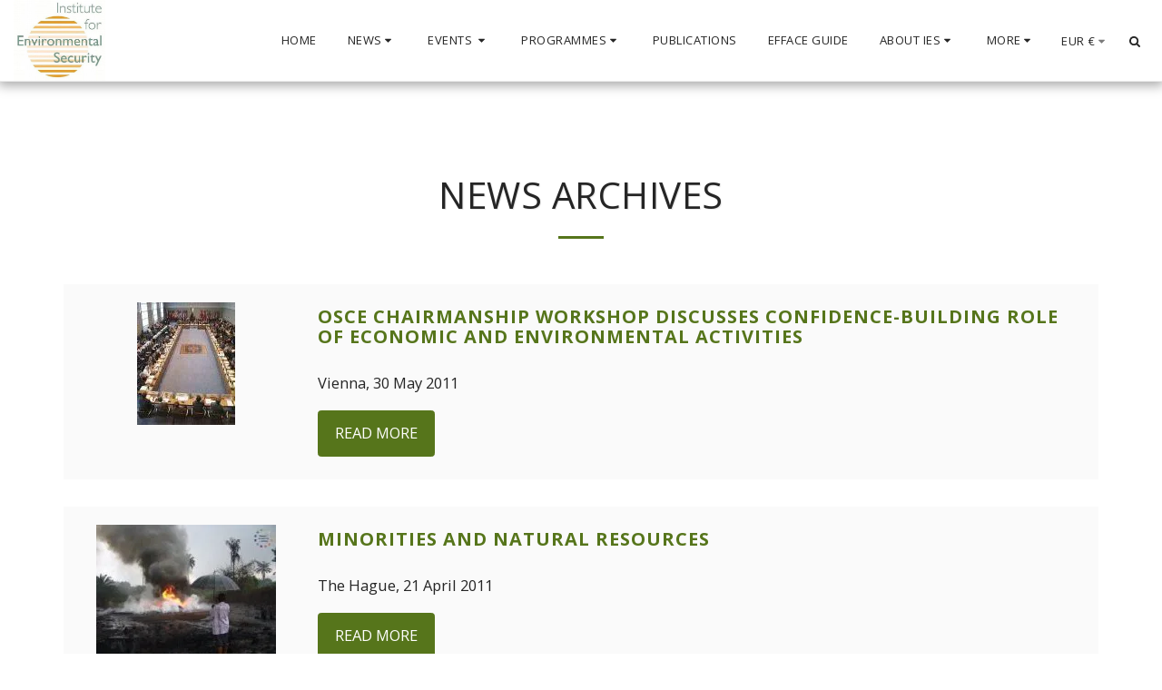

--- FILE ---
content_type: text/plain
request_url: https://www.google-analytics.com/j/collect?v=1&_v=j102&a=1827904436&t=pageview&_s=1&dl=https%3A%2F%2Fwww.envirosecurity.org%2Fnews-archives%2F-page%2F5&ul=en-us%40posix&dt=News%20Archives%20-%20Institute%20for%20Environmental%20Security&sr=1280x720&vp=1280x720&_u=IEBAAEABAAAAACAAI~&jid=1223021071&gjid=880791584&cid=456712748.1766936040&tid=UA-168707895-3&_gid=767450344.1766936040&_r=1&_slc=1&z=712661919
body_size: -452
content:
2,cG-33130P7K97